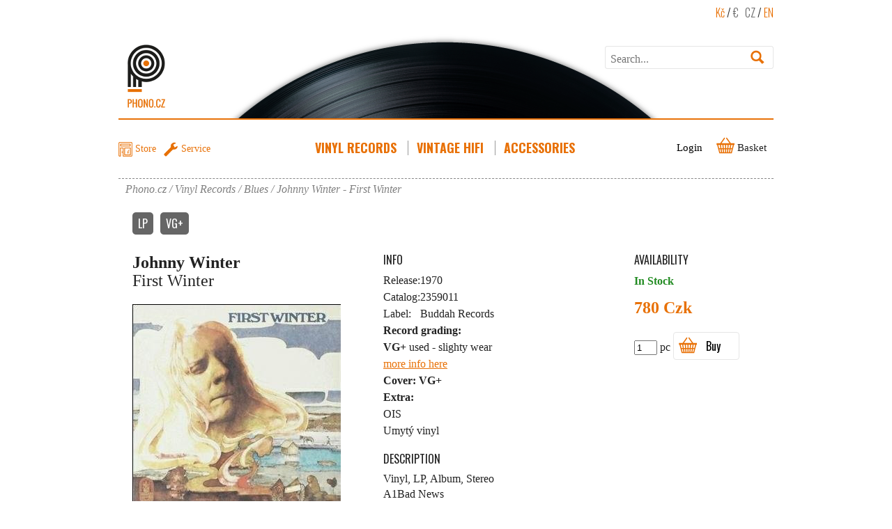

--- FILE ---
content_type: text/html; charset=UTF-8
request_url: https://www.phono.cz/en/blues-vinyl-records-lps/johnny-winter-first-winter
body_size: 11948
content:
<!DOCTYPE html>
<html lang="en" xmlns:og="http://ogp.me/ns#" xmlns:fb="http://ogp.me/ns/fb#">
	<head>		
	<title>	Johnny Winter - First Winter - vinyl records online Praha	</title>

	<meta http-equiv="Content-Type" content="text/html; charset=utf-8" />
	    <meta name="description" content="Vinyl record First Winter Artist Johnny Winter, Price 780&nbsp;Czk, Ready to send.Release: 1970. Label: Buddah Records" />

					<meta name="keywords" content="vinyl records, recordshop prague, vinyl store, record players, turntable service LP, disco, funk, jazz" />
	<meta name="author" content="Shop Store s.r.o." />
        
				<link rel="alternate" hreflang="cs" href="https://www.phono.cz/blues-gramofonove-lp-desky/johnny-winter-first-winter" />
			<link rel="alternate" hreflang="en" href="https://www.phono.cz/en/blues-vinyl-records-lps/johnny-winter-first-winter" />
	
	
				

	<meta property="og:title" content="First Winter"/>
    <meta property="og:type" content="product"/>
    <meta property="og:url" content="https://www.phono.cz/en/en/blues-vinyl-records-lps/johnny-winter-first-winter"/>
    <meta property="og:image" content="https://www.phono.cz/en/vimage/1000x1000/data/image/zbozi/discordimage-65b27dad25455.jpg" />
    <meta property="og:site_name" content="Phono.cz"/>
    <meta property="fb:admins" content="mothership@seznam.cz"/>
    <meta property="og:description" content=" Vinyl, LP, Album, Stereo 
 
 
 
 A1 
 Bad News 
   
 
 
 A2 
 Leavin' Blues 
   
 
 
 A3 
 Take A Chance On My Love 
   
 
 
 A4 
 Easy Lovin' Girl 
   
 
 
 A5 
 I Had To Cry 
   
 
 
 A6 
 Birds Can't Row Boats 
   
 
 
 B1 
 Out Of Sight 
   
 
 
 B2 
 Coming Up Fast Part I 
   
 
 
 B3 
 Coming Up Fast Part II 
   
 
 
 B4 
 Parchman Farm 
   
 
 
 B5 
 Please Come Home For Christmas 
   
 
 
 "/>
	<script type="text/javascript">
        var numberProductForRow = 4;
        var isMobile = false;
		var regionSubUrl = 'en/';
    </script>
    <script type="text/javascript" src="/js/mootools-core.js"></script>
    <script type="text/javascript" src="/js/mootools-more.js"></script>
    
	<script type="text/javascript" src="/js/mediabox/mediaboxAdv.js"></script>
    <script type="text/javascript" src="/js/moodalbox.js"></script>
    <script type="text/javascript" src="/js/common.js?v=1.01"></script>
	<script type="text/javascript" src="/libs/mootools.common.js?v5" ></script>
	<script type="text/javascript" src="/js/mootools-class-extras.js"></script>
    <script type="text/javascript" src="/js/mooHistory.js"></script>
    <script type="text/javascript" src="/libs/mootools.hpSlider.js?v2.5" ></script>
    <script type="text/javascript" src="/libs/mootools.FloatingTips.js" ></script>
    <script type="text/javascript" src="/js/Autocompleter.js?v3" ></script>
	<script type="text/javascript" src="/js/Autocompleter.Local.js" ></script>
	<script type="text/javascript" src="/js/Autocompleter.Request.js" ></script>
	<script type="text/javascript" src="/js/Observer.js" ></script>
	<script type="text/javascript" src="/js/AjaxHistory.js?v=2.708"></script>
	<script type="text/javascript" src="/js/SlideShow.js"></script>
	<script type="text/javascript" src="/js/Zoomer.js"></script>
	<script type="text/javascript" src="/js/cartSlide.js"></script>
	<script type="text/javascript" src="/js/slider/slider.js"></script>
	<script type="text/javascript" src="/libs/mootools.mooniform.js"></script>
	<!--[if IE]><script src="/libs/html5.js"></script><![endif]-->
	<!--[if lte IE 7]><script src="/libs/IE8.js" type="text/javascript"></script><![endif]-->
 	<link rel="stylesheet" type="text/css" href="/Views/Front/css/katalog.css?v1.412" />
 	<link rel="stylesheet" type="text/css" href="/Views/Front/css/zbozi.css?v1.11" />
    <link rel="stylesheet" type="text/css" href="/Views/Front/css/bootstrap.css" />
	<link rel="stylesheet" type="text/css" href="/Views/Front/css/mooniform.phono.css?v1.01" />
    
	<link rel="stylesheet" type="text/css" href="/libs/mediabox/blacktheme.css" />
    	    <link href='https://fonts.googleapis.com/css?family=Oswald:400,700,300&amp;subset=latin,latin-ext' rel='stylesheet' type='text/css'> 
	<link rel="shortcut icon" type="image/x-icon" href="/imgs/faviconsm.ico" />
    <link rel="icon" href="/imgs/favicon.ico" type="image/x-icon">
	
	
	<!-- Google Analytics -->
	<script async src="https://www.googletagmanager.com/gtag/js?id=UA-16059945-1"></script>
	<script>
		window.dataLayer = window.dataLayer || [];
		function gtag(){ dataLayer.push(arguments);}
		gtag('js', new Date());
		gtag('config', 'UA-16059945-1');
		gtag('consent','default',{ 'ad_storage': 'denied' })
	</script>



</head>

	<body class="" style="padding-bottom:200px">
    


    
    
		<div id="main">
			<header>
				<div class="inner">
                    <div class="top">
                        
                            
                                
                                
                                
                            
                        
                        <div class="phono-logo">
                            <a href="/en">&nbsp;</a>
                        </div>
                        <div class="top-right-container">
                            <span class="currency">

                            </span>
                            <div class="langs">
                                <a class="active" href="?currency=CZK" rel="nofollow">Kč</a> /
                                <a href="?currency=EUR" rel="nofollow">€</a>
                                &nbsp;
                                <a href="/">CZ</a> /
                                <a href="/en" class="active">EN</a>
                            </div>

                            <div class="search">
	<form action="/en/hledat" method="get">
		<p>
			
			<input type="text" class="text" size="20" id="fulltext" name="Fulltext"  value="" placeholder="Search..." />
			<input type="submit" class="button" name="Submit" value=" " title="Search" />
		</p>
	</form>
    <script type="text/javascript">
        window.addEvent("domready", function() { new Autocompleter.Request.JSON('fulltext', '/en/autohledat?Ajax=1', { 'postVar': 'Fulltext','minLength': 3,'delay':300,'width':248 }); });
    </script>
</div>

                        </div>
                    </div>
					<nav class="top-menu">
                        <div class="top-menu-left">
                            <a href="/en/about-shopping/contact" id="shortcut-shop">Store</a>
                            <a href="/en/services/turntable-record-player-repair" id="shortcut-service">Service</a>
                            <div class="cl"></div>
                        </div>

                        <div class="top-menu-inner">
                        <nav class="eshop-menu" id="eshopMenu">
            <script type="text/javascript">
            var openedMenu = null;
        </script>
                            <div class="menu-item not-last-item" id="menu-vinyl-records-lps" style="float:left; position: relative;">
                <h3 class="m-vinyl-records-lps"><a href="/en/vinyl-records-lps" class="a">Vinyl Records<span>&nbsp;</span></a></h3>
                                    <div class="subMenu-container"  style="opacity: 0;visibility: hidden" data-center="true" id="subMenu-c-vinyl-records-lps">
                        <div class="subMenu vinylSubmenu" id="subMenu-vinyl-records-lps">
                                                        <div class="menu-arrow"></div>
                                                                                        
                                
                                
                                
                                
                                
                                
                                
                                
                                                                
                                
                                <ul>
                                                                                                    <li><a href="/en/bestsellers-vinyl-records-lps">BESTSELLERS</a></li>
                                                                                                                                                                                    <li><a href="/en/gift-tip">Events - Sale - Discounts</a></li>
                                                                                                                                                                                    <li><a href="/en/ambient-vinyl-records-lps">Ambient</a></li>
                                                                                                                                                                                    <li><a href="/en/africa-vinyl-records-lps">Africa</a></li>
                                                                                                                                                                                    <li><a href="/en/blues-vinyl-records-lps">Blues</a></li>
                                                                                                                                                                                    <li><a href="/en/breakbeat-vinyl-records-lps">Breakbeat</a></li>
                                                                                                                                                                                    <li><a href="/en/brasil-vinyl-records-lps">Brasil</a></li>
                                                                                                                                                                                    <li><a href="/en/breaks-broken-beat-vinyl-records-lps">Breaks – Broken Beat</a></li>
                                                                                                                                                                                    <li><a href="/en/classical-vinyl-records-lps">Classical</a></li>
                                                                                                                                                                                    <li><a href="/en/country-vinyl-records-lps">Country</a></li>
                                                                                                                        </ul><ul style="border-left: 1px dotted #ffffff; padding-left: 10px;">
                                                                                                                                                <li><a href="/en/czech-vinyl-records-lps">Czech</a></li>
                                                                                                                                                                                    <li><a href="/en/downtempo-vinyl-records-lps">Downtempo</a></li>
                                                                                                                                                                                    <li><a href="/en/dubstep-vinyl-records-lps">Dubstep</a></li>
                                                                                                                                                                                    <li><a href="/en/ebm-vinyl-records-lps">EBM</a></li>
                                                                                                                                                                                    <li><a href="/en/easy-listening-vinyl-records-lps">Easy listening</a></li>
                                                                                                                                                                                    <li><a href="/en/electronic-vinyl-records-lps">Electronic</a></li>
                                                                                                                                                                                    <li><a href="/en/electro-vinyl-records">Electro</a></li>
                                                                                                                                                                                    <li><a href="/en/ethno-folclore-vinyl-records-lps">Ethno – Folclore</a></li>
                                                                                                                                                                                    <li><a href="/en/funk-soul-disco-vinyl-records-lps">Funk – Soul – Disco</a></li>
                                                                                                                                                                                    <li><a href="/en/hard-heavy-vinyl-records-lps">Hard – Heavy</a></li>
                                                                                                                        </ul><ul style="border-left: 1px dotted #ffffff; padding-left: 10px;">
                                                                                                                                                <li><a href="/en/house-vinyl-records-lps">House</a></li>
                                                                                                                                                                                    <li><a href="/en/chanson-vinyl-records-lps">Chanson</a></li>
                                                                                                                                                                                    <li><a href="/en/idm-experimental-vinyl-records-lps">IDM – Experimental</a></li>
                                                                                                                                                                                    <li><a href="/en/indie-rock-vinyl-records-lps">Indie Rock</a></li>
                                                                                                                                                                                    <li><a href="/en/jazz-fusion-vinyl-records-lps">Jazz – Fusion</a></li>
                                                                                                                                                                                    <li><a href="/en/jungle-drumandbass-vinyl-records-lps">Jungle – Drumandbass</a></li>
                                                                                                                                                                                    <li><a href="/en/latin-vinyl-records-lps">Latin</a></li>
                                                                                                                                                                                    <li><a href="/en/leftfield-noise-vinyl-records-lps">Leftfield – Noise</a></li>
                                                                                                                                                                                    <li><a href="/en/spoken-word-vinyl-records">Spoken word</a></li>
                                                                                                                                                                                    <li><a href="/en/minimal-vinyl-records-lps">Minimal</a></li>
                                                                                                                        </ul><ul style="border-left: 1px dotted #ffffff; padding-left: 10px;">
                                                                                                                                                <li><a href="/en/new-wave-vinyl-records">New wave</a></li>
                                                                                                                                                                                    <li><a href="/en/fairy-tales-vinyl-records-lps">Fairy Tales</a></li>
                                                                                                                                                                                    <li><a href="/en/prog-rock-psychedelic-vinyl-records-lps">Prog. Rock – Psychedelic</a></li>
                                                                                                                                                                                    <li><a href="/en/punk-ska-vinyl-records-lps">Punk – Ska</a></li>
                                                                                                                                                                                    <li><a href="/en/rnr-surf-beat-vinyl-records-lps">R&#039;n&#039;R – Surf – Beat</a></li>
                                                                                                                                                                                    <li><a href="/en/rnb-hiphop-rap-vinyl-records-lps">R&amp;B – Hiphop – Rap</a></li>
                                                                                                                                                                                    <li><a href="/en/reggae-dancehall-dub-vinyl-records-lps">Reggae – Dancehall – Dub</a></li>
                                                                                                                                                                                    <li><a href="/en/rock-pop-vinyl-records-lps">Rock – Pop</a></li>
                                                                                                                                                                                    <li><a href="/en/soundtrack-vinyl-records-lps">Soundtrack</a></li>
                                                                                                                                                                                    <li><a href="/en/synth-pop-vinyl-records-lps">Synth-Pop</a></li>
                                                                                                                        </ul><ul style="border-left: 1px dotted #ffffff; padding-left: 10px;">
                                                                                                                                                <li><a href="/en/techno-vinyl-records-lps">Techno</a></li>
                                                                                                                                                                                    <li><a href="/en/christmas-vinyl-records-lps">Christmas</a></li>
                                                                                                                                                                                    <li><a href="/en/other-vinyl-records-lps">Others</a></li>
                                                                                                                                                                                    <li><a href="/en/playingpostcards">Playing Post cards</a></li>
                                                                                                                                                                                    <li><a href="/en/trance1">Trance</a></li>
                                                                                                                                                
                                </ul>
                                                        <div class="cl"></div>
                        </div>
                    </div>
                    <script type="text/javascript"><!--

                        var el = $('subMenu-c-vinyl-records-lps');
                                                $('subMenu-c-vinyl-records-lps').fade('hide');
                        $$('#menu-vinyl-records-lps h3 > a').addEvent('mouseleave', el.fade.bind(el, [0]));
                        $$('#menu-vinyl-records-lps h3 > a').addEvent('click', el.fade.bind(el, [1]));
                        $$('#menu-vinyl-records-lps h3 > a').addEvent('mouseenter', el.fade.bind(el, [1]));
                        $$('#subMenu-c-vinyl-records-lps').addEvent('mouseenter', el.fade.bind(el, [1]));
                        $$('#subMenu-c-vinyl-records-lps').addEvent('mouseleave', el.fade.bind(el, [0]));
                         //-->
                    </script>
                            </div>
        
                        <div class="menu-item not-last-item" id="menu-vintage-hifi-record-players-turntables" style="float:left; position: relative;">
                <h3 class="m-vintage-hifi-record-players-turntables"><a href="/en/vintage-hifi-record-players-turntables" >Vintage HiFi<span>&nbsp;</span></a></h3>
                                    <div class="subMenu-container"  style="opacity: 0;visibility: hidden" id="subMenu-c-vintage-hifi-record-players-turntables">
                        <div class="subMenu" id="subMenu-vintage-hifi-record-players-turntables">
                                                        <div class="menu-arrow"></div>
                            <ul id="subitem2"><li class="first">(<a href="/en/turntables-record-players">Turntables</a></li><li >(<a href="/en/speakers-for-turntable">Speakers</a></li><li >(<a href="/en/hi-fi-systems">Hi-Fi systems</a></li><li >(<a href="/en/tape-players-recorders">Tape Players</a></li><li >(<a href="/en/amplifiers-hifi">Amplifiers</a></li><li >(<a href="/en/radio-tuners-hifi">Tuners</a></li><li >(<a href="/en/jukeboxes-vinyl-records">Jukeboxes</a></li><li >(<a href="/en/vintage-headphones">Headphones</a></li><li >(<a href="/en/8-track-tape-players-recorders">8-track-tape</a></li><li >(<a href="/en/reel-to-reel-players-recorders">Reel to Reel</a></li><li >(<a href="/en/bazaar-audio">Bazaar</a></li><li >(<a href="/en/recordrunner">Record Runner</a></li><li >(<a href="/en/cd-players">CD Players</a></li></ul>                                                        <div class="cl"></div>
                        </div>
                    </div>
                    <script type="text/javascript"><!--

                        var el = $('subMenu-c-vintage-hifi-record-players-turntables');
                                                $('subMenu-c-vintage-hifi-record-players-turntables').fade('hide');
                        $$('#menu-vintage-hifi-record-players-turntables h3 > a').addEvent('mouseleave', el.fade.bind(el, [0]));
                        $$('#menu-vintage-hifi-record-players-turntables h3 > a').addEvent('click', el.fade.bind(el, [1]));
                        $$('#menu-vintage-hifi-record-players-turntables h3 > a').addEvent('mouseenter', el.fade.bind(el, [1]));
                        $$('#subMenu-c-vintage-hifi-record-players-turntables').addEvent('mouseenter', el.fade.bind(el, [1]));
                        $$('#subMenu-c-vintage-hifi-record-players-turntables').addEvent('mouseleave', el.fade.bind(el, [0]));
                         //-->
                    </script>
                            </div>
        
                        <div class="menu-item" id="menu-accessories" style="float:left; position: relative;">
                <h3 class="m-accessories"><a href="/en/accessories" >Accessories<span>&nbsp;</span></a></h3>
                                    <div class="subMenu-container"  style="opacity: 0;visibility: hidden" id="subMenu-c-accessories">
                        <div class="subMenu" id="subMenu-accessories">
                                                        <div class="menu-arrow"></div>
                            <ul id="subitem3"><li class="first"><ul><li ><a href="/en/turntable-belts">Turntable Belts</a></li><li ><a href="/en/cassette-players-belts">Cassette players belts</a></li><li ><a href="/en/car-radio-belts">Car radio belts</a></li><li ><a href="/en/cd-players-belts">CD players belts</a></li></ul></li><li >(<a href="/en/pinch-rollers">Pinch rollers and Idlers</a></li><li >(<a href="/en/spare-parts">Spare parts</a></li><li >(<a href="/en/record-player-turntable-cartridges">Cartridges</a></li><li >(<a href="/en/record-player-needles-stylus">Styluses</a></li><li >(<a href="/en/headshells">Headshells</a></li><li >(<a href="/en/vinyl-record-cleaning-accesories">Vinyl Record Cleaning</a></li><li >(<a href="/en/audio-accessories">Audio Accessories</a></li><li >(<a href="/en/vinyl-record-sleeves-lp-covers">Sleeves</a></li><li >(<a href="/en/slipmats">Slipmats</a></li><li >(<a href="/en/45-rpm-adapter1">45rpm adapters</a></li><li >(<a href="/en/cassettetapes">Cassette Tapes</a></li><li >(<a href="/en/others">Books</a></li><li >(<a href="/en/vouchers">Vouchers</a></li><li >(<a href="/en/merchandise">Merchandise</a></li><li >(<a href="/en/bags-cases-for-records-and-cartridges">Bags, Cases</a></li><li >(<a href="/en/cables-and-connectors">Cables and connectors</a></li></ul>                                                        <div class="cl"></div>
                        </div>
                    </div>
                    <script type="text/javascript"><!--

                        var el = $('subMenu-c-accessories');
                                                $('subMenu-c-accessories').fade('hide');
                        $$('#menu-accessories h3 > a').addEvent('mouseleave', el.fade.bind(el, [0]));
                        $$('#menu-accessories h3 > a').addEvent('click', el.fade.bind(el, [1]));
                        $$('#menu-accessories h3 > a').addEvent('mouseenter', el.fade.bind(el, [1]));
                        $$('#subMenu-c-accessories').addEvent('mouseenter', el.fade.bind(el, [1]));
                        $$('#subMenu-c-accessories').addEvent('mouseleave', el.fade.bind(el, [0]));
                         //-->
                    </script>
                            </div>
        
    
    
    <div class="cl"></div>
</nav>
                            <div class="cl"></div>
                        </div>

                        <div class="login-cart">
                            	<a href="javascript:void(0);" class="ico-login" id="loginTriger">Login</a>
	<div id="loginBoxM" class="loginbox-modal" style="display:none;">
<div class="loginbox-modal-bg"></div>
<div class="loginbox-modal-container">
	
		
			
			
				
				
				
			
			
	
        <a id="closeModal" href="javascript:void(0);" class="close-modal">&nbsp;</a>
        <form method="post" action="#" >
            <h3>Account Login</h3>
            <table>
                <tr>
                    <td class="right"><label for="USER_NAME">User Name:</label></td>
                    <td><input type="text" name="User" id="USER_NAME" value="" placeholder="Your e-mail..." /></td>
                </tr>
                <tr>
                    <td class="right"><label for="USER_PW">Password:</label></td>
                    <td><input type="password" class="password" name="Pass" id="USER_PW" value="" placeholder="Your password..." /></td>
                </tr>
                <tr style="padding-top: 10px;">
                    <td class="right"><a class="forgot" href="/en/registrace/zapomenute-heslo" id="login-password">Forgot your password?</a></td>
                    <td class="right">
                        
                        
                        <input type="submit" name="LoginButton" class="button right" value="Login" />
                    </td>
                </tr>
            </table>
			
            <h3 style="margin-top: 20px;">Create Account</h3>
            <p style="text-align: right"><a class="button right" href="/en/registrace">Create account</a></p>
		</form>
	
</div>
</div>
<script type="text/javascript">
window.addEvent('domready', function() {
	/*$('loginBox').setStyle('display','block');*/
	$('loginTriger').addEvent('click', function(e){ e.stop();	/*$('loginBox').fade(1);*/
        $('loginBoxM').setStyle('display', 'block');
        $('closeModal').addEvent('click', function(e){ $('loginBoxM').setStyle('display', 'none'); });
    });
    	// $('loginBox').addEvent('mouseleave', function(e){ e.stop();	$('loginBox').fade(0); });
});
</script>

                            <div id="ajaxCartFrame">
                                <div id="cart" class="empty" >
		<h3><span class="icon-cart">&nbsp;</span> <span>Basket</span></h3>
	
</div>


                            </div>
                        </div>
                        <div class="cl"></div>
                                            </nav>
                    <div class="cl"></div>
                </div>
                <div class="cl"></div>

            </header>
            <div class="cl"></div> 

            <div id="navigationBox">
				
				<div class="navigation" id="navigationContent" itemscope itemtype="https://schema.org/BreadcrumbList">
	<span itemprop="itemListElement" itemscope itemtype="https://schema.org/ListItem">
		<a href="https://www.phono.cz/en/" title="Phono.cz" class="root" itemprop="item">
			<span itemprop="name">Phono.cz</span>
			<meta itemprop="position" content="1" />
		</a>
	</span>
						<span class="icon-chevron-right"></span>
			<span itemprop="itemListElement" itemscope itemtype="https://schema.org/ListItem">
				<a href="https://www.phono.cz/en/vinyl-records-lps"	title="" itemprop="item">
					<span itemprop="name">Vinyl Records</span>
				</a>
				<meta itemprop="position" content="2" />
			</span>
							
							<span itemprop="itemListElement" itemscope itemtype="https://schema.org/ListItem">
					<a href="https://www.phono.cz/en/blues-vinyl-records-lps" title="" itemprop="item">
						<span itemprop="name">Blues</span>
					</a>
					<meta itemprop="position" content="3" />
				</span>
												<span><span class="icon-chevron-right"></span>Johnny Winter - First Winter</span>
			</div>

			</div>
			<div id="content">
					<div id="ajaxFrame">
					<div id="detail">

<div id="detailLeft">
<div id="itemCont" itemscope itemtype="http://schema.org/Product">
<div id="loadInfo" class="loadInfo">&nbsp;</div>
<div id="jsIsProduct" style="display:none">true</div> 
            <div class="attrLine">
            <span class="tagged">LP</span>            <span class="tagged">VG+</span>            
        </div>
    		<div class="leftColDetail">
		            <div class="heading">
                <h1><strong itemprop="brand">Johnny Winter</strong>
                    <span itemprop="name">First Winter</span>
                </h1>
            </div>
            
            <div class="img">
			<div class="innerImg">
				<div id="ImgDetail">
											<div id='ZoomerLoading'>&nbsp;</div>
						<img id='ZoomerDetailProdukt' itemprop="image" big="/vimage/1000x1000/data/image/zbozi/discordimage-65b27dad25455.jpg" src="/vimage/320x320/data/image/zbozi/discordimage-65b27dad25455.jpg" alt="Johnny Winter - First Winter" />
									</div>
			</div>
            		</div>
				<div class="cl"></div>
		</div>
		<div class="rightColDetail">


            <div class="lastCol">

			<div class="addToCartBox">
                				<form action="#" method="post" id="addToCartForm" >
					<div class="addToCartBoxBg">
                        <p class="attrHeading">Availability</p>
					<p class="stockInfo onstock delivery-speed-0" id="stockInfo">In Stock</p>
                                                <div class="price" itemscope itemtype="http://schema.org/Offer" itemprop="offers">
                            <meta itemprop="priceCurrency" content="CZK" /> 
                            <meta itemprop="price" content="780.00">
                            <span id="ourPriceInfo">780&nbsp;Czk</span></div>

												                          <input type="hidden" value="65073" name="AddToCart" />
	                    	                    						
						<input type="text" size="2" name="Count" id="pocet" value="1" />
						<span id="ksKusu">pc</span>
                        <button class="button"  onclick="addToCart(65073,this)">Buy</button>
                        						</div>	

										<div class="cl"></div>
			</form>
				<div class="cl"></div>

                			</div>
            </div>
            <div class="goodDetail">
                <div id="goodDescription">
                    <p class="attrHeading">Info</p>
                                            <table class="attrTable">
                                                                                                                    <tr ><th>Release:</th><td>1970</td></tr>
                                                                                                                                                    <tr class="odd"><th>Catalog:</th><td>2359011</td></tr>
                                                                                                                                                                                
                                                            <tr ><th>Label:</th><td>Buddah Records</td></tr>
                                                                                                                        <tr class="odd"><td colspan="2"><strong>Record grading:</strong><br /><strong>VG+</strong> used - slighty wear<br /><a href="/en/guide/guide-grading-of-vinyl-records">more info here</a></td></tr>
                                                                                                                        <tr ><td colspan="2"><strong>Cover:</strong> <strong>VG+</strong> </td></tr>
                                                                                                                        <tr ><td colspan="2"><strong>Extra:</strong>
                                        <br />OIS<br />Umytý vinyl

                                    </td></tr>
                                                    </table>
                                                                <p class="attrHeading">Description</p>
                        <div class="descr" itemprop="description"><p>Vinyl, LP, Album, Stereo</p>
<table>
<tbody>
<tr>
<td>A1</td>
<td>Bad News</td>
<td> </td>
</tr>
<tr>
<td>A2</td>
<td>Leavin' Blues</td>
<td> </td>
</tr>
<tr>
<td>A3</td>
<td>Take A Chance On My Love</td>
<td> </td>
</tr>
<tr>
<td>A4</td>
<td>Easy Lovin' Girl</td>
<td> </td>
</tr>
<tr>
<td>A5</td>
<td>I Had To Cry</td>
<td> </td>
</tr>
<tr>
<td>A6</td>
<td>Birds Can't Row Boats</td>
<td> </td>
</tr>
<tr>
<td>B1</td>
<td>Out Of Sight</td>
<td> </td>
</tr>
<tr>
<td>B2</td>
<td>Coming Up Fast Part I</td>
<td> </td>
</tr>
<tr>
<td>B3</td>
<td>Coming Up Fast Part II</td>
<td> </td>
</tr>
<tr>
<td>B4</td>
<td>Parchman Farm</td>
<td> </td>
</tr>
<tr>
<td>B5</td>
<td>Please Come Home For Christmas</td>
<td> </td>
</tr>
</tbody>
</table></div>
                                        <div class="cl"></div>
                </div>
            </div>
			</div>
			
    
	<div class="cl"></div>


</div>
<script type="text/javascript">
	var zoomer = new Zoomer('ZoomerDetailProdukt');
</script>
	</div>
	<div class="cl"></div>
</div>
<script>
function computeDiscount(item) {

    var originalPrice = parseInt(item["puvodni_cena"]);
    var newPrice = parseInt(item["cena"]);

    if (newPrice < originalPrice) {

        var discount = originalPrice - newPrice;
        var percentage = Math.floor((discount / originalPrice)*100);

        $('discount').setStyle('display', 'block');
        $('discount').innerHTML = "Discount  e-shop: " + percentage + " %";

    }
    else {

        $('discount').setStyle('display', 'none');

    }

}
</script>
    <div class="similarProducts">
        <h2>More vinyls </h2>
        <div class="inbox">
            <div class="homeItems detailProductSlides-main">
                <div id='artist_left' class="leftArrow"><span></span></div>
                <div id='artist_right' class="rightArrow"><span></span></div>
                <div id="artist_detailProductSlidesContainer">
                    <div id='artist_detailProductSlides' class='slideshow'>
                            
    
        <div class="item  ">
            
            <a href="/en/blues-vinyl-records-lps/johnny-winter-white-hot-and-blue"

               title="Click for detail White, Hot & Blue">
                                    <span class="img"
                      style="background-image:url('/vimage/198x198/data/image/zbozi/johnny-winter-white-hot-and-blue.jpg');"><img
                            src="/vimage/198x198/data/image/zbozi/johnny-winter-white-hot-and-blue.jpg"
                            alt="White, Hot & Blue"/></span>

                <span class="producer">Johnny Winter</span>
                <span class="name">White, Hot & Blue</span>
                <span class="musicStyle">Blues</span>
                
                <span class="availability delivery-speed-0">In Stock</span>
                <span class="price">440&nbsp;Czk</span></a>
            <button class="addToCartButton" onclick="addToCart(15541,this)"></button>
        </div>
    
    
        <div class="item  ">
            
            <a href="/en/blues-vinyl-records-lps/johnny-winter-second-winter"

               title="Click for detail Second Winter">
                                    <span class="img"
                      style="background-image:url('/vimage/198x198/data/image/zbozi/discordimage-65b25ee11d7f5.jpg');"><img
                            src="/vimage/198x198/data/image/zbozi/discordimage-65b25ee11d7f5.jpg"
                            alt="Second Winter"/></span>

                <span class="producer">Johnny Winter</span>
                <span class="name">Second Winter</span>
                <span class="musicStyle">Blues</span>
                
                <span class="availability delivery-speed-0">In Stock</span>
                <span class="price">1&nbsp;380&nbsp;Czk</span></a>
            <button class="addToCartButton" onclick="addToCart(65061,this)"></button>
        </div>
    
    
        <div class="item  ">
            
            <a href="/en/rock-pop-vinyl-records-lps/johnny-winter-step-back1"

               title="Click for detail Step Back">
                                    <span class="img"
                      style="background-image:url('/vimage/198x198/data/image/zbozi/0m8p6kc2.jpg');"><img
                            src="/vimage/198x198/data/image/zbozi/0m8p6kc2.jpg"
                            alt="Step Back"/></span>

                <span class="producer">Johnny Winter</span>
                <span class="name">Step Back</span>
                <span class="musicStyle">Rock – Pop</span>
                
                <span class="availability delivery-speed-ord">On order</span>
                <span class="price">380&nbsp;Czk</span></a>
            <button class="addToCartButton" onclick="addToCart(71793,this)"></button>
        </div>
    
    
        <div class="item  ">
            
            <a href="/en/blues-vinyl-records-lps/johnny-winter-john-dawson-winter-iii"

               title="Click for detail John Dawson Winter III">
                                    <span class="img"
                      style="background-image:url('/vimage/198x198/data/image/zbozi/discordimage-664cbb9f8dece.jpg');"><img
                            src="/vimage/198x198/data/image/zbozi/discordimage-664cbb9f8dece.jpg"
                            alt="John Dawson Winter III"/></span>

                <span class="producer">Johnny Winter</span>
                <span class="name">John Dawson Winter III</span>
                <span class="musicStyle">Blues</span>
                
                <span class="availability delivery-speed-0">In Stock</span>
                <span class="price">380&nbsp;Czk</span></a>
            <button class="addToCartButton" onclick="addToCart(72321,this)"></button>
        </div>
    
    
        <div class="item  ">
            
            <a href="/en/blues-vinyl-records-lps/johnny-winter-john-dawson-winter-iii"

               title="Click for detail John Dawson Winter III">
                                    <span class="img"
                      style="background-image:url('/vimage/198x198/data/image/zbozi/discordimage-664cbb9f8dece.jpg');"><img
                            src="/vimage/198x198/data/image/zbozi/discordimage-664cbb9f8dece.jpg"
                            alt="John Dawson Winter III"/></span>

                <span class="producer">Johnny Winter</span>
                <span class="name">John Dawson Winter III</span>
                <span class="musicStyle">Blues</span>
                
                <span class="availability delivery-speed-0">In Stock</span>
                <span class="price">380&nbsp;Czk</span></a>
            <button class="addToCartButton" onclick="addToCart(72321,this)"></button>
        </div>
    
    
        <div class="item  ">
            
            <a href="/en/blues-vinyl-records-lps/johnny-winter-captured-live"

               title="Click for detail Captured Live!">
                                    <span class="img"
                      style="background-image:url('/vimage/198x198/data/image/zbozi/discordimage-66963374960e2.jpg');"><img
                            src="/vimage/198x198/data/image/zbozi/discordimage-66963374960e2.jpg"
                            alt="Captured Live!"/></span>

                <span class="producer">Johnny Winter</span>
                <span class="name">Captured Live!</span>
                <span class="musicStyle">Blues</span>
                
                <span class="availability delivery-speed-0">In Stock</span>
                <span class="price">480&nbsp;Czk</span></a>
            <button class="addToCartButton" onclick="addToCart(76916,this)"></button>
        </div>
    
    
        <div class="item  ">
            
            <a href="/en/blues-vinyl-records-lps/johnny-winter-raisin-cain"

               title="Click for detail Raisin' Cain">
                                    <span class="img"
                      style="background-image:url('/vimage/198x198/data/image/zbozi/discordimage-669636d067383.jpg');"><img
                            src="/vimage/198x198/data/image/zbozi/discordimage-669636d067383.jpg"
                            alt="Raisin' Cain"/></span>

                <span class="producer">Johnny Winter</span>
                <span class="name">Raisin' Cain</span>
                <span class="musicStyle">Blues</span>
                
                <span class="availability delivery-speed-ext3">External stock 3 days</span>
                <span class="price">280&nbsp;Czk</span></a>
            <button class="addToCartButton" onclick="addToCart(76918,this)"></button>
        </div>
    
    
        <div class="item  ">
            
            <a href="/en/blues-vinyl-records-lps/johnny-winter-hey-wheres-your-brother"

               title="Click for detail Hey, Where's Your Brother?">
                                    <span class="img"
                      style="background-image:url('/vimage/198x198/data/image/zbozi/discordimage-67a605e09b6ce.jpg');"><img
                            src="/vimage/198x198/data/image/zbozi/discordimage-67a605e09b6ce.jpg"
                            alt="Hey, Where's Your Brother?"/></span>

                <span class="producer">Johnny Winter</span>
                <span class="name">Hey, Where's Your Brother?</span>
                <span class="musicStyle">Blues</span>
                
                <span class="availability delivery-speed-0">In Stock</span>
                <span class="price">980&nbsp;Czk</span></a>
            <button class="addToCartButton" onclick="addToCart(97141,this)"></button>
        </div>
    
    
        <div class="item  ">
            
            <a href="/en/blues-vinyl-records-lps/johnny-winter-raisin-cain"

               title="Click for detail Raisin' Cain">
                                    <span class="img"
                      style="background-image:url('/vimage/198x198/data/image/zbozi/discordimage-669636d067383.jpg');"><img
                            src="/vimage/198x198/data/image/zbozi/discordimage-669636d067383.jpg"
                            alt="Raisin' Cain"/></span>

                <span class="producer">Johnny Winter</span>
                <span class="name">Raisin' Cain</span>
                <span class="musicStyle">Blues</span>
                
                <span class="availability delivery-speed-ext3">External stock 3 days</span>
                <span class="price">280&nbsp;Czk</span></a>
            <button class="addToCartButton" onclick="addToCart(76918,this)"></button>
        </div>
    
    
        <div class="item  ">
            
            <a href="/en/blues-vinyl-records-lps/johnny-winter-hey-wheres-your-brother"

               title="Click for detail Hey, Where's Your Brother?">
                                    <span class="img"
                      style="background-image:url('/vimage/198x198/data/image/zbozi/discordimage-67a605e09b6ce.jpg');"><img
                            src="/vimage/198x198/data/image/zbozi/discordimage-67a605e09b6ce.jpg"
                            alt="Hey, Where's Your Brother?"/></span>

                <span class="producer">Johnny Winter</span>
                <span class="name">Hey, Where's Your Brother?</span>
                <span class="musicStyle">Blues</span>
                
                <span class="availability delivery-speed-0">In Stock</span>
                <span class="price">980&nbsp;Czk</span></a>
            <button class="addToCartButton" onclick="addToCart(97141,this)"></button>
        </div>
    
    
        <div class="item  ">
            
            <a href="/en/blues-vinyl-records-lps/johnny-winter-texas-63-68"

               title="Click for detail Texas '63-'68">
                                    <span class="img"
                      style="background-image:url('/vimage/198x198/data/image/zbozi/lp-cover-johnny-winter-texas-63-68.jpg');"><img
                            src="/vimage/198x198/data/image/zbozi/lp-cover-johnny-winter-texas-63-68.jpg"
                            alt="Texas '63-'68"/></span>

                <span class="producer">Johnny Winter</span>
                <span class="name">Texas '63-'68</span>
                <span class="musicStyle">Blues</span>
                
                <span class="availability delivery-speed-ord">On order</span>
                <span class="price">720&nbsp;Czk</span></a>
            <button class="addToCartButton" onclick="addToCart(100023,this)"></button>
        </div>

                    </div>
                </div>
                <script type="text/javascript">
                    
                    window.addEvent('domready', function() {
                        
                                                artist_topGoodsSlider_generated.include(1);
                                                artist_topGoodsSlider_generated.include(4);
                                                artist_topGoodsSlider_generated.include(6);
                        
                        artist_topGoodsSlider_count = 9;
                        artist_topGoodsSlider_url = '/en/blues-vinyl-records-lps/johnny-winter-first-winter';
                        
                        artistProductsSlider_init();
                    });
                    
                </script>
            </div>
            <div class="cl">&nbsp;</div>
        </div>
    </div>

    <div class="similarProducts">
        <h2>Similar items</h2>
        <div class="inbox">
            <div class="homeItems detailProductSlides-main">
                <div id='left' class="leftArrow"><span></span></div>
                <div id='right' class="rightArrow"><span></span></div>
                <div id="detailProductSlidesContainer">
                    <div id='detailProductSlides' class='slideshow'>
                            
    
        <div class="item  ">
            
            <a href="/en/blues-vinyl-records-lps/folk-blues-and-skiffle-company-ltd-aragon-mill"
               onclick="if (window.ajaxHistoryURL) {ajaxHistoryURL(this.href);return false;}"
               title="Folk, Blues & Skiffle Company Ltd. - Aragon Mill">
                                    <span class="img"
                      style="background-image:url('/vimage/198x198/data/image/zbozi/discordimage-68529240e75a4.jpg');"><img
                            src="/vimage/198x198/data/image/zbozi/discordimage-68529240e75a4.jpg"
                            alt="Folk, Blues & Skiffle Company Ltd. - Aragon Mill"/></span>

                <span class="producer">Folk, Blues & Skiffle Compa...</span>
                <span class="name">Aragon Mill</span>
                <span class="musicStyle">Blues</span>
                
                <span class="availability delivery-speed-0">In Stock</span>
                <span class="price">380&nbsp;Czk</span></a>
            <button class="addToCartButton" onclick="addToCart(102196,this)"></button>
        </div>
    
    
        <div class="item  ">
            
            <a href="/en/blues-vinyl-records-lps/augie-meyers-august-in-new-york"
               onclick="if (window.ajaxHistoryURL) {ajaxHistoryURL(this.href);return false;}"
               title="Augie Meyers - August In New York">
                                    <span class="img"
                      style="background-image:url('/vimage/198x198/data/image/zbozi/discordimage-685bbb7a2a0f1.jpg');"><img
                            src="/vimage/198x198/data/image/zbozi/discordimage-685bbb7a2a0f1.jpg"
                            alt="Augie Meyers - August In New York"/></span>

                <span class="producer">Augie Meyers</span>
                <span class="name">August In New York</span>
                <span class="musicStyle">Blues</span>
                
                <span class="availability delivery-speed-ext3">External stock 3 days</span>
                <span class="price">280&nbsp;Czk</span></a>
            <button class="addToCartButton" onclick="addToCart(102556,this)"></button>
        </div>
    
    
        <div class="item  ">
            
            <a href="/en/blues-vinyl-records-lps/ronnie-wood-band-mr-luck-a-tribute-to-jimmy"
               onclick="if (window.ajaxHistoryURL) {ajaxHistoryURL(this.href);return false;}"
               title="Ronnie Wood Band - Mr. Luck - a Tribute To Jimmy">
                                    <span class="img"
                      style="background-image:url('/vimage/198x198/data/image/zbozi/lp-cover-ronnie-wood-band-mr-luck-a-tribute-to-jimmy.jpg');"><img
                            src="/vimage/198x198/data/image/zbozi/lp-cover-ronnie-wood-band-mr-luck-a-tribute-to-jimmy.jpg"
                            alt="Ronnie Wood Band - Mr. Luck - a Tribute To Jimmy"/></span>

                <span class="producer">Ronnie Wood Band</span>
                <span class="name">Mr. Luck - a Tribute To Jimmy</span>
                <span class="musicStyle">Blues</span>
                
                <span class="availability delivery-speed-ord">On order</span>
                <span class="price">680&nbsp;Czk</span></a>
            <button class="addToCartButton" onclick="addToCart(102710,this)"></button>
        </div>
    
    
        <div class="item  ">
            
            <a href="/en/blues-vinyl-records-lps/jesse-dayton-samantha-fish-death-wish-blues"
               onclick="if (window.ajaxHistoryURL) {ajaxHistoryURL(this.href);return false;}"
               title="Jesse Dayton Samantha Fish - Death Wish Blues">
                                    <span class="img"
                      style="background-image:url('/vimage/198x198/data/image/zbozi/lp-cover-jesse-dayton-samantha-fish-death-wish-blues.jpg');"><img
                            src="/vimage/198x198/data/image/zbozi/lp-cover-jesse-dayton-samantha-fish-death-wish-blues.jpg"
                            alt="Jesse Dayton Samantha Fish - Death Wish Blues"/></span>

                <span class="producer">Jesse Dayton Samantha Fish</span>
                <span class="name">Death Wish Blues</span>
                <span class="musicStyle">Blues</span>
                
                <span class="availability delivery-speed-ord">On order</span>
                <span class="price">790&nbsp;Czk</span></a>
            <button class="addToCartButton" onclick="addToCart(102861,this)"></button>
        </div>
    
    
        <div class="item  ">
            
            <a href="/en/blues-vinyl-records-lps/delbert-mcclinton-live-from-austin"
               onclick="if (window.ajaxHistoryURL) {ajaxHistoryURL(this.href);return false;}"
               title="Delbert McClinton - Live From Austin">
                                    <span class="img"
                      style="background-image:url('/vimage/198x198/data/image/zbozi/lp-cover-delbert-mcclinton-live-from-austin.jpg');"><img
                            src="/vimage/198x198/data/image/zbozi/lp-cover-delbert-mcclinton-live-from-austin.jpg"
                            alt="Delbert McClinton - Live From Austin"/></span>

                <span class="producer">Delbert McClinton</span>
                <span class="name">Live From Austin</span>
                <span class="musicStyle">Blues</span>
                
                <span class="availability delivery-speed-ord">On order</span>
                <span class="price">640&nbsp;Czk</span></a>
            <button class="addToCartButton" onclick="addToCart(43580,this)"></button>
        </div>
    
    
        <div class="item  ">
            
            <a href="/en/blues-vinyl-records-lps/roy-buchanan-when-a-guitar-plays-the-blues"
               onclick="if (window.ajaxHistoryURL) {ajaxHistoryURL(this.href);return false;}"
               title="Roy Buchanan - When a Guitar Plays the Blues">
                                    <span class="img"
                      style="background-image:url('/vimage/198x198/data/image/zbozi/lp-cover-roy-buchanan-when-a-guitar-plays-the-blues.jpg');"><img
                            src="/vimage/198x198/data/image/zbozi/lp-cover-roy-buchanan-when-a-guitar-plays-the-blues.jpg"
                            alt="Roy Buchanan - When a Guitar Plays the Blues"/></span>

                <span class="producer">Roy Buchanan</span>
                <span class="name">When a Guitar Plays the Blues</span>
                <span class="musicStyle">Blues</span>
                
                <span class="availability delivery-speed-ord">On order</span>
                <span class="price">640&nbsp;Czk</span></a>
            <button class="addToCartButton" onclick="addToCart(43585,this)"></button>
        </div>
    
    
        <div class="item  ">
            
            <a href="/en/blues-vinyl-records-lps/etta-james-collected"
               onclick="if (window.ajaxHistoryURL) {ajaxHistoryURL(this.href);return false;}"
               title="Etta James - Collected">
                                    <span class="img"
                      style="background-image:url('/vimage/198x198/data/image/zbozi/lp-cover-etta-james-collected.jpg');"><img
                            src="/vimage/198x198/data/image/zbozi/lp-cover-etta-james-collected.jpg"
                            alt="Etta James - Collected"/></span>

                <span class="producer">Etta James</span>
                <span class="name">Collected</span>
                <span class="musicStyle">Blues</span>
                
                <span class="availability delivery-speed-ord">On order</span>
                <span class="price">890&nbsp;Czk</span></a>
            <button class="addToCartButton" onclick="addToCart(43907,this)"></button>
        </div>
    
    
        <div class="item  ">
            
            <a href="/en/blues-vinyl-records-lps/steve-earle-and-the-dukes-terraplane"
               onclick="if (window.ajaxHistoryURL) {ajaxHistoryURL(this.href);return false;}"
               title="Steve Earle & The Dukes - Terraplane">
                                    <span class="img"
                      style="background-image:url('/vimage/198x198/data/image/zbozi/steve-earle-and-the-dukes-terraplane-0607396555512.jpg');"><img
                            src="/vimage/198x198/data/image/zbozi/steve-earle-and-the-dukes-terraplane-0607396555512.jpg"
                            alt="Steve Earle & The Dukes - Terraplane"/></span>

                <span class="producer">Steve Earle & The Dukes</span>
                <span class="name">Terraplane</span>
                <span class="musicStyle">Blues</span>
                
                <span class="availability delivery-speed-ord">On order</span>
                <span class="price">640&nbsp;Czk</span></a>
            <button class="addToCartButton" onclick="addToCart(43941,this)"></button>
        </div>
    
    
        <div class="item  ">
            
            <a href="/en/blues-vinyl-records-lps/bo-diddley-got-my-own-bag-of-tricks"
               onclick="if (window.ajaxHistoryURL) {ajaxHistoryURL(this.href);return false;}"
               title="Bo Diddley - Got My Own Bag Of Tricks">
                                    <span class="img"
                      style="background-image:url('/vimage/198x198/data/image/zbozi/discordimage-692ecc289c8d3.jpg');"><img
                            src="/vimage/198x198/data/image/zbozi/discordimage-692ecc289c8d3.jpg"
                            alt="Bo Diddley - Got My Own Bag Of Tricks"/></span>

                <span class="producer">Bo Diddley</span>
                <span class="name">Got My Own Bag Of Tricks</span>
                <span class="musicStyle">Blues</span>
                
                <span class="availability delivery-speed-0">In Stock</span>
                <span class="price">480&nbsp;Czk</span></a>
            <button class="addToCartButton" onclick="addToCart(110207,this)"></button>
        </div>
    
    
        <div class="item  ">
            
            <a href="/en/blues-vinyl-records-lps/charley-patton-father-of-the-delta-blues-selections"
               onclick="if (window.ajaxHistoryURL) {ajaxHistoryURL(this.href);return false;}"
               title="Charley Patton - Father of the Delta Blues Selections">
                                    <span class="img"
                      style="background-image:url('/vimage/198x198/data/image/zbozi/lp-cover-charley-patton-father-of-the-delta-blues-selections.jpg');"><img
                            src="/vimage/198x198/data/image/zbozi/lp-cover-charley-patton-father-of-the-delta-blues-selections.jpg"
                            alt="Charley Patton - Father of the Delta Blues Selections"/></span>

                <span class="producer">Charley Patton</span>
                <span class="name">Father of the Delta Blues Selections</span>
                <span class="musicStyle">Blues</span>
                
                <span class="availability delivery-speed-ord">On order</span>
                <span class="price">820&nbsp;Czk</span></a>
            <button class="addToCartButton" onclick="addToCart(110314,this)"></button>
        </div>
    
    
        <div class="item  ">
            
            <a href="/en/blues-vinyl-records-lps/fleetwood-mac-mr-wonderful2"
               onclick="if (window.ajaxHistoryURL) {ajaxHistoryURL(this.href);return false;}"
               title="Fleetwood Mac - Mr. Wonderful">
                                    <span class="img"
                      style="background-image:url('/vimage/198x198/data/image/zbozi/fleetwood-mac-mr-wonderful-0198029560312.jpg');"><img
                            src="/vimage/198x198/data/image/zbozi/fleetwood-mac-mr-wonderful-0198029560312.jpg"
                            alt="Fleetwood Mac - Mr. Wonderful"/></span>

                <span class="producer">Fleetwood Mac</span>
                <span class="name">Mr. Wonderful</span>
                <span class="musicStyle">Blues</span>
                
                <span class="availability delivery-speed-ord">On order</span>
                <span class="price">480&nbsp;Czk</span></a>
            <button class="addToCartButton" onclick="addToCart(110412,this)"></button>
        </div>
    
    
        <div class="item  ">
            
            <a href="/en/blues-vinyl-records-lps/groundhogs-thank-christ-for-the-bomb1"
               onclick="if (window.ajaxHistoryURL) {ajaxHistoryURL(this.href);return false;}"
               title="Groundhogs - Thank Christ For the Bomb">
                                    <span class="img"
                      style="background-image:url('/vimage/198x198/data/image/zbozi/lp-cover-groundhogs-thank-christ-for-the-bomb-1.jpg');"><img
                            src="/vimage/198x198/data/image/zbozi/lp-cover-groundhogs-thank-christ-for-the-bomb-1.jpg"
                            alt="Groundhogs - Thank Christ For the Bomb"/></span>

                <span class="producer">Groundhogs</span>
                <span class="name">Thank Christ For the Bomb</span>
                <span class="musicStyle">Blues</span>
                
                <span class="availability delivery-speed-ord">On order</span>
                <span class="price">750&nbsp;Czk</span></a>
            <button class="addToCartButton" onclick="addToCart(110472,this)"></button>
        </div>

                    </div>
                </div>
                <script type="text/javascript">
                    
                    window.addEvent('domready', function() {
                        
                                                topGoodsSlider_generated.include(437);
                                                topGoodsSlider_generated.include(100);
                                                topGoodsSlider_generated.include(549);
                        
                        topGoodsSlider_count = 592;
                        topGoodsSlider_url = '/en/blues-vinyl-records-lps/johnny-winter-first-winter';
                        
                        topGoodsSlider_init();
                    });
                    
                </script>
            </div>
            <div class="cl">&nbsp;</div>
        </div>
    </div>

					</div>
								</div>
			

			<footer>
	<div class="inner">
		<nav id="footerMenu">
			<ul>
						
			
						<li >
									<span>About Phono.cz</span>
										<ul>
													<li>
								<a href="/en/about-shopping/site-map">Sitemap</a>
							</li>
													<li>
								<a href="/en/about-shopping/contact">Contact</a>
							</li>
													<li>
								<a href="/en/about-shopping/delivery-and-payment">Delivery and Payment</a>
							</li>
													<li>
								<a href="/en/about-shopping/business-condition">Business Condition</a>
							</li>
						
					</ul>
												</li>
									
			
									
			
						<li >
									<span>Services</span>
										<ul>
													<li>
								<a href="/en/services/audio-dj-equipment-rental">DJ Equipment Rental</a>
							</li>
													<li>
								<a href="/en/services/buy-sell-used-vinyl-records">Sell Your Vinyl Records</a>
							</li>
													<li>
								<a href="/en/services/cleaning-vinyl-records">Vinyl Record Cleaning</a>
							</li>
													<li>
								<a href="/en/services/turntable-record-player-repair">Turntable Repair</a>
							</li>
													<li>
								<a href="/en/services/jukebox-repair-service">Jukebox Repair and Restoration</a>
							</li>
													<li>
								<a href="/en/services/vintage-hifi-repairs-servicing">Hi-fi & Audio Repairs</a>
							</li>
						
					</ul>
												</li>
									
			
						<li >
									<a href="/en/guide">Guide</a>
												</li>
						
			<li class="footerMenu-interprets">
				<a href="/en/artists">Artists</a>
                                    <ul>
                                                                                <li><a href="/en/abba1_vinyl-records">ABBA</a></li>
                                                                                <li><a href="/en/beastie-boys_vinyl-records">Beastie Boys</a></li>
                                                                                <li><a href="/en/bjoerk_vinyl-records">Björk</a></li>
                                                                                <li><a href="/en/david-bowie1_vinyl-records">David Bowie</a></li>
                                                                                <li><a href="/en/deep-purple2_vinyl-records">Deep Purple</a></li>
                                                                                <li><a href="/en/elvis-presley1_vinyl-records">Elvis Presley</a></li>
                                                                                <li><a href="/en/jethro-tull1_vinyl-records">Jethro Tull</a></li>
                                                    </ul><ul class="right">                            <li><a href="/en/karel-gott_vinyl-records">Karel Gott</a></li>
                                                                                <li><a href="/en/kiss_vinyl-records">Kiss</a></li>
                                                                                <li><a href="/en/madonna1_vinyl-records">Madonna</a></li>
                                                                                <li><a href="/en/michael-jackson_vinyl-records">Michael Jackson</a></li>
                                                                                <li><a href="/en/nirvana_vinyl-records">Nirvana</a></li>
                                                                                <li><a href="/en/oasis_vinyl-records">Oasis</a></li>
                        
                                            </ul>
                			</li>
			</ul>
		</nav>
		
			
			
			
		
		
        <div id="copyright">
            <div class="inner">
                <p>&copy; 2026 Phono.cz s2</p></div>
        </div>
    </div>
	<div class='cl'>&nbsp;</div>
</footer>
		</div>
                                        <script>
    var setPreselected = function(e){ };    var PPLOnSelect = function(e){ };    window.addEventListener('message', function (e) {
        // check if this is message from the Packeta Widget
        if(!(e && e.data && e.data.packetaWidgetMessage)) {
            if(e.data.id&&e.data.name){
                pplOnSelect(e);
            }
            return;
        }
        setPreselected(e);

    }, false);

</script>

        <script defer src="/libs/cookieconsent/cookieconsent.js"></script>
<script>
    function saveCookiesSettings(cookie){
        if(cookie.level.includes('analytics')){
            gtag('consent','update',{ 'analytics_storage':'granted' });
        }
        if(cookie.level.includes('marketing')){
            gtag('consent','update',{ 'ad_storage':'granted','personalization_storage': 'granted' });
        }
        dataLayer.push({ 'event':'consent-update' });
        //TODO: ajaxově ulož consent
        ajax({
            url: '/webapi/Cookies/SaveSettings',
            method: 'get',
            type: 'json'
        });
    }

    window.addEventListener('load', function(){
        var cc = initCookieConsent();
        cc.run({
            current_lang: 'cs',
            autoclear_cookies: true,
            theme_css: '/libs/cookieconsent/cookieconsent.css?v0',
            hide_from_bots: true,
            gui_options: {
                consent_modal: { layout: 'bar', position: 'bottom center', transition: 'zoom', swap_buttons: true },
                settings_modal: { layout: 'box', transition: 'zoom' }
            },
            onFirstAction: function(user_preferences, cookie){
                saveCookiesSettings(cookie);
            },
            onChange: function (cookie, changed_categories) { saveCookiesSettings(cookie); },
            languages: {
                'cs': {
                    consent_modal: {
                        title: 'Can we use cookies?',
                        description: 'Our site uses cookies to deliver better experience and analyze our marketing efforts. Can we save cookies to your browser?',
                        primary_btn: {
                            text: 'Accept all',
                            role: 'accept_all'
                        },
                        secondary_btn: {
                            text: 'Settings',
                            role: 'settings'
                        }
                    },
                    settings_modal: {
                        title: 'Cookie Settings',
                        save_settings_btn: 'Save Settings',
                        accept_all_btn: 'Accept all',
                        reject_all_btn: 'Reject All',
                        close_btn_label: 'Close',
                        blocks: [
                            {
                                title: '',
                                description: ''
                            }, {
                                title: 'Necessary cookies',
                                description: '',
                                toggle: {
                                    value: 'necessary',
                                    enabled: true,
                                    readonly: true          // cookie categories with readonly=true are all treated as "necessary cookies"
                                }
                            }, {
                                title: 'Analytics cookies',
                                description: '',
                                toggle: {
                                    value: 'analytics',     // your cookie category
                                    enabled: false,
                                    readonly: false
                                }
                            }, {
                                title: 'Marketing cookies',
                                description: '',
                                toggle: {
                                    value: 'targeting',
                                    enabled: false,
                                    readonly: false
                                }
                            }, {
                                title: '',
                                description: '',
                            }
                        ]
                    }
                }
            }
        });
    });

</script>
	</body>
</html>

--- FILE ---
content_type: text/css
request_url: https://www.phono.cz/Views/Front/css/mooniform.phono.css?v1.01
body_size: 3003
content:
/*

Uniform Theme: Uniform Default
Version: 1.6
By: Josh Pyles
License: MIT License

(class names has been changed for mooniform by @stecb)

*/

#filter div.mooniform-selector {top:-4px;}

/* Global Declaration */

div.mooniform-selector, 
div.mooniform-selector span, 
div.mooniform-checker span,
div.mooniform-radio span, 
div.mooniform-uploader, 
div.mooniform-uploader span.mooniform-action,
div.mooniform-button,
div.mooniform-button span {
  background-image: url('/imgs/front/moonform-sprite.png');
  background-repeat: no-repeat;
  -webkit-font-smoothing: antialiased;
}

.mooniform-selector, 
.mooniform-radio, 
.mooniform-checker, 
.mooniform-uploader,
.mooniform-button, 
.mooniform-selector *, 
.mooniform-radio *, 
.mooniform-checker *, 
.mooniform-uploader *,
.mooniform-button *{
  margin: 0;
  padding: 0;
}

/* INPUT & TEXTAREA */

input.text,
input.email, 
input.password,
textarea.uniform {
  font-size: 12px;
  font-family: "Helvetica Neue", Helvetica, Arial, sans-serif;
  font-weight: normal;
  padding: 3px;
  color: #000;
  background: url('/imgs/front/bg-input-focus.png') repeat-x 0px 0px;
  background: url('/imgs/front/bg-input.png') repeat-x 0px 0px;
  border-top: solid 1px #aaa;
  border-left: solid 1px #aaa;
  border-bottom: solid 1px #ccc;
  border-right: solid 1px #ccc;
  -webkit-border-radius: 3px;
  -moz-border-radius: 3px;
  border-radius: 3px;
  outline: 0;
}

input.text:focus,
input.email:focus,
input.password:focus,
textarea.uniform:focus {
  -webkit-box-shadow: 0px 0px 4px rgba(0,0,0,0.3);
  -moz-box-shadow: 0px 0px 4px rgba(0,0,0,0.3);
  box-shadow: 0px 0px 4px rgba(0,0,0,0.3);
  border-color: #999;
  background: url('/imgs/front/bg-input-focus.png') repeat-x 0px 0px;
}

/* SPRITES */

/* Select */

div.mooniform-selector {
  background-position: /*-483*//*-768px*/-479px -207px;
  line-height: 37px;
  height: 37px;
}

div.mooniform-selector span {
  background-position: -336px -3px;
  height: 37px;
  line-height: 37px;
}

div.mooniform-selector select {
  /* change these to adjust positioning of select element */
  top: 0px;
  left: 0px;
}
/*
div.mooniform-selector:active, 
div.mooniform-selector.mooniform-active {
  background-position: -768px -252px;
}

div.mooniform-selector:active span, 
div.mooniform-selector.mooniform-active span {
  background-position: right -42px;
}

div.mooniform-selector.mooniform-focus, div.mooniform-selector.mooniform-hover, div.mooniform-selector:hover {
  background-position: -336px -3px;;
}

div.mooniform-selector.mooniform-focus span, div.mooniform-selector.mooniform-hover span, div.mooniform-selector:hover span {
  background-position: right -84px;
}

div.mooniform-selector.mooniform-focus:active,
div.mooniform-selector.mooniform-focus.mooniform-active,
div.mooniform-selector:hover:active,
div.mooniform-selector.mooniform-active:hover {
  background-position: -768px -336px;
}

div.mooniform-selector.mooniform-focus:active span,
div.mooniform-selector:hover:active span,
div.mooniform-selector.mooniform-active:hover span,
div.mooniform-selector.mooniform-focus.mooniform-active span {
  background-position: right -126px;
}

div.mooniform-selector.mooniform-disabled {
  background-position: -768px -378px;
}

div.mooniform-selector.mooniform-disabled span {
  background-position: right -168px;
}
*/
/* Checkbox */

div.mooniform-checker {
  width: 19px;
  height: 19px;
}

div.mooniform-checker input {
  width: 19px;
  height: 19px;
}

div.mooniform-checker span {
  background-position: 0px -260px;
  height: 19px;
  width: 19px;
}

div.mooniform-checker:active span, 
div.mooniform-checker.mooniform-active span {
  background-position: -19px -260px;
}

div.mooniform-checker.mooniform-focus span,
div.mooniform-checker:hover span {
  background-position: -38px -260px;
}

div.mooniform-checker.mooniform-focus:active span,
div.mooniform-checker:active:hover span,
div.mooniform-checker.mooniform-active:hover span,
div.mooniform-checker.mooniform-focus.mooniform-active span {
  background-position: -57px -260px;
}

div.mooniform-checker span.mooniform-checked {
  background-position: -76px -260px;
}

div.mooniform-checker:active span.mooniform-checked, 
div.mooniform-checker.mooniform-active span.mooniform-checked {
  background-position: -95px -260px;
}

div.mooniform-checker.mooniform-focus span.mooniform-checked,
div.mooniform-checker:hover span.mooniform-checked {
  background-position: -114px -260px;
}

div.mooniform-checker.mooniform-focus:active span.mooniform-checked,
div.mooniform-checker:hover:active span.mooniform-checked,
div.mooniform-checker.mooniform-active:hover span.mooniform-checked,
div.mooniform-checker.mooniform-active.mooniform-focus span.mooniform-checked {
  background-position: -133px -260px;
}

div.mooniform-checker.mooniform-disabled span,
div.mooniform-checker.mooniform-disabled:active span,
div.mooniform-checker.mooniform-disabled.mooniform-active span {
  background-position: -152px -260px;
}

div.mooniform-checker.mooniform-disabled span.mooniform-checked,
div.mooniform-checker.mooniform-disabled:active span.mooniform-checked,
div.mooniform-checker.mooniform-disabled.mooniform-active span.mooniform-checked {
  background-position: -171px -260px;
}

/* Radio */

div.mooniform-radio {
  width: 18px;
  height: 18px;
}

div.mooniform-radio input {
  width: 18px;
  height: 18px;
}

div.mooniform-radio span {
  height: 18px;
  width: 18px;
  background-position: 0px -279px;
}

div.mooniform-radio:active span, 
div.mooniform-radio.mooniform-active span {
  background-position: -18px -279px;
}

div.mooniform-radio.mooniform-focus span, 
div.mooniform-radio:hover span {
  background-position: -36px -279px;
}

div.mooniform-radio.mooniform-focus:active span,
div.mooniform-radio:active:hover span,
div.mooniform-radio.mooniform-active:hover span,
div.mooniform-radio.mooniform-active.mooniform-focus span {
  background-position: -54px -279px;
}

div.mooniform-radio span.mooniform-checked {
  background-position: -72px -279px;
}

div.mooniform-radio:active span.mooniform-checked,
div.mooniform-radio.mooniform-active span.mooniform-checked {
  background-position: -90px -279px;
}

div.mooniform-radio.mooniform-focus span.mooniform-checked, div.mooniform-radio:hover span.mooniform-checked {
  background-position: -108px -279px;
}

div.mooniform-radio.mooniform-focus:active span.mooniform-checked, 
div.mooniform-radio:hover:active span.mooniform-checked,
div.mooniform-radio.mooniform-focus.mooniform-active span.mooniform-checked,
div.mooniform-radio.mooniform-active:hover span.mooniform-checked {
  background-position: -126px -279px;
}

div.mooniform-radio.mooniform-disabled span,
div.mooniform-radio.mooniform-disabled:active span,
div.mooniform-radio.mooniform-disabled.mooniform-active span {
  background-position: -144px -279px;
}

div.mooniform-radio.mooniform-disabled span.mooniform-checked,
div.mooniform-radio.mooniform-disabled:active span.mooniform-checked,
div.mooniform-radio.mooniform-disabled.mooniform-active span.mooniform-checked {
  background-position: -162px -279px;
}

/* Uploader */

div.mooniform-uploader {
  /*  background-position: 0px -297px;*/
  background:none;
  height: 28px;
}

div.mooniform-uploader span.mooniform-action {
  background-position: right -409px;
  height: 24px;
  line-height: 24px;
}

div.mooniform-uploader span.mooniform-filename {
  height: 21px;
  /* change this line to adjust positioning of filename area */
  margin: 2px 0px 2px 2px;
  line-height: 24px;
  background:#FFF;
  background-clip: padding-box;
  -moz-border-radius: 3px 0px 0px 3px;
  -webkit-border-radius: 3px 0px 0px 3px;
  -o-border-radius: 3px 0px 0px 3px;
  -ms-border-radius: 3px 0px 0px 3px;
  -khtml-border-radius: 3px 0px 0px 3px;
  border-radius: 3px 0px 0px 3px;
  -moz-box-shadow: inset 1px 2px 2px 0 #cdcdcd;
  -webkit-box-shadow: inset 1px 2px 2px 0 #cdcdcd;
  -o-box-shadow: inset 1px 2px 2px 0 #cdcdcd;
  box-shadow: inset 1px 2px 2px 0 #cdcdcd;
  border-bottom: 1px solid #CECECE;
}

div.mooniform-uploader.mooniform-focus,
div.mooniform-uploader.mooniform-hover,
div.mooniform-uploader:hover {
  background-position: 0px -353px;
}

div.mooniform-uploader.mooniform-focus span.mooniform-action,
div.mooniform-uploader.mooniform-hover span.mooniform-action,
div.mooniform-uploader:hover span.mooniform-action {
  background-position: right -437px;
}

div.mooniform-uploader.mooniform-active span.mooniform-action,
div.mooniform-uploader:active span.mooniform-action {
  background-position: right -465px;
}

div.mooniform-uploader.mooniform-focus.mooniform-active span.mooniform-action,
div.mooniform-uploader:focus.mooniform-active span.mooniform-action,
div.mooniform-uploader.mooniform-focus:active span.mooniform-action,
div.mooniform-uploader:focus:active span.mooniform-action {
  background-position: right -493px;
}

div.mooniform-uploader.mooniform-disabled {
  background-position: 0px -325px;
}

div.mooniform-uploader.mooniform-disabled span.mooniform-action {
  background-position: right -381px;
}

div.mooniform-button {
  background-position: 0px -523px;
}

div.mooniform-button span {
  background-position: right -643px;
}

div.mooniform-button.mooniform-focus,
div.mooniform-button:focus,
div.mooniform-button:hover,
div.mooniform-button.mooniform-hover {
  background-position: 0px -553px;
}

div.mooniform-button.mooniform-focus span,
div.mooniform-button:focus span,
div.mooniform-button:hover span,
div.mooniform-button.mooniform-hover span {
  background-position: right -673px; 
}

div.mooniform-button.mooniform-active,
div.mooniform-button:active {
  background-position: 0px -583px;
}

div.mooniform-button.mooniform-active span,
div.mooniform-button:active span {
  background-position: right -703px;
  color: #555;
}

div.mooniform-button.mooniform-disabled,
div.mooniform-button:disabled {
  background-position: 0px -613px;
}

div.mooniform-button.mooniform-disabled span,
div.mooniform-button:disabled span {
  background-position: right -733px;
  color: #bbb;
  cursor: default;
}

/* PRESENTATION */

/* Button */

div.mooniform-button {
  height: 30px;
}

div.mooniform-button span {
  margin-left: 13px;
  height: 22px;
  padding-top: 8px;
  font-weight: bold;
  font-family: "Helvetica Neue", Helvetica, Arial, sans-serif;
  font-size: 12px;
  letter-spacing: 1px;
  text-transform: uppercase;
  padding-left: 2px;
  padding-right: 15px;
}

/* Select */
div.mooniform-selector {
  width: /*204*/155px;
  font-size: 12px;
}

div.mooniform-selector select {
  min-width: 204px;

  /*border: solid 1px #fff;*/
}

div.mooniform-selector span {
  padding: 0px 25px 0px 2px;
  cursor: pointer;
  font-family: "Oswald",Arial, Helvetica, sans-serif;
  font-size: 16px;
  font-size:1.6rem;
  font-weight: 300;
}

div.mooniform-selector span {
  color: #000;
  width: 172px;
}

div.mooniform-selector.mooniform-disabled span {
  color: #bbb;
}

/* Checker */
div.mooniform-checker {
  margin-right: 5px;
}

/* Radio */
div.mooniform-radio {
  margin-right: 3px;
}

/* Uploader */
div.mooniform-uploader {
  width: 190px;
  cursor: pointer;
}

div.mooniform-uploader span.mooniform-action {
  width: 85px;
  text-align: center;
  text-shadow: #fff 0px 1px 0px;
  font-size: 11px;
  font-weight: bold;
}

div.mooniform-uploader span.mooniform-filename {
  color: #777;
  width: 82px;
  border-right: solid 1px #bbb;
  font-size: 11px;
}

div.mooniform-uploader input {
  width: 190px;
}

div.mooniform-uploader.mooniform-disabled span.mooniform-action {
  color: #aaa;
}

div.mooniform-uploader.mooniform-disabled span.mooniform-filename {
  border-color: #ddd;
  color: #aaa;
}
/*

CORE FUNCTIONALITY 

Not advised to edit stuff below this line
-----------------------------------------------------
*/

.mooniform-selector, 
.mooniform-checker, 
.mooniform-button, 
.mooniform-radio, 
.mooniform-uploader {
  display: -moz-inline-box;
  display: inline-block;
  vertical-align: middle;
  zoom: 1;
  *display: inline;
}

.mooniform-selector select:focus, .mooniform-radio input:focus, .mooniform-checker input:focus, .mooniform-uploader input:focus {
  outline: 0;
}

/* Button */

div.mooniform-button a,
div.mooniform-button button,
div.mooniform-button input {
  position: absolute;
}

div.mooniform-button {
  cursor: pointer;
  position: relative;
}

div.mooniform-button span {
  display: -moz-inline-box;
  display: inline-block;
  line-height: 1;
  text-align: center;
}

/* Select */

div.mooniform-selector {
  position: relative;
  padding-left: 10px;
  overflow: hidden;
}

div.mooniform-selector span {
  display: block;
  overflow: hidden;
  text-overflow: ellipsis;
  white-space: nowrap;
}

div.mooniform-selector select {
  position: absolute;
  opacity: 0;
 /* filter: alpha(opacity:0);*/
  height: /*25*/37px;
  border: none;
  background: #fff;
}

/* Checker */

div.mooniform-checker {
  position: relative;
}

div.mooniform-checker span {
  display: -moz-inline-box;
  display: inline-block;
  text-align: center;
}

div.mooniform-checker input {
  opacity: 0;
  filter: alpha(opacity:0);
  display: inline-block;
  background: none;
}

/* Radio */

div.mooniform-radio {
  position: relative;
}

div.mooniform-radio span {
  display: -moz-inline-box;
  display: inline-block;
  text-align: center;
}

div.mooniform-radio input {
  opacity: 0;
  filter: alpha(opacity:0);
  text-align: center;
  display: inline-block;
  background: none;
}

/* Uploader */

div.mooniform-uploader {
  position: relative;
  overflow: hidden;
  cursor: default;
}

div.mooniform-uploader span.mooniform-action {
  float: left;
  display: inline;
  padding: 2px 0px;
  padding-top:3px;
  overflow: hidden;
  cursor: pointer;
}

div.mooniform-uploader span.mooniform-filename {
  padding: 0px 10px;
  padding-top:2px;
  float: left;
  display: block;
  overflow: hidden;
  text-overflow: ellipsis;
  white-space: nowrap;
  cursor: default;
}

div.mooniform-uploader input {
  opacity: 0;
  filter: alpha(opacity:0);
  position: absolute;
  top: 0;
  right: 0;
  bottom: 0;
  float: right;
  height: 25px;
  border: none;
  cursor: default;
}

--- FILE ---
content_type: application/javascript
request_url: https://www.phono.cz/js/moodalbox.js
body_size: 3588
content:
/******************************************************************/
/* This is a modified version designed to be compatible with      */
/* Mootools 1.2. Please see:                                      */
/* http://forum.e-magine.ro/topic/moodal-box-with-mootools-12     */
/******************************************************************/
/* Modified by Rhydian Roberts: www.voidsystems.co.uk/moodalbox   */
/******************************************************************/

/******************************************************************/
/*                        MOOdalBox 1.2.1                         */
/* A modal box (inline popup), used to display remote content     */
/* loaded using AJAX, written for the mootools framework          */
/*         by Razvan Brates, razvan [at] e-magine.ro              */
/******************************************************************/
/*               http://www.e-magine.ro/moodalbox                 */
/******************************************************************/
/*                                                                */
/* MIT style license:                                             */
/* http://en.wikipedia.org/wiki/MIT_License                       */
/*                                                                */
/* mootools found at:                                             */
/* http://mootools.net/                                           */
/*                                                                */
/* Original code based on "Slimbox", by Christophe Beyls:         */
/* http://www.digitalia.be/software/slimbox                       */
/******************************************************************/

// Constants defined here can be changed for easy config / translation
// (defined as vars, because of MSIE's lack of support for const)

var _ERROR_MESSAGE = "Litujeme, ale požadováná stránka není dostupná.<br /><br />" +					
					"<em>Kliknutím zavřete okno.</em>"; // the error message displayed when the request has a problem
var _RESIZE_DURATION 		= 350; 		// Duration of height and width resizing (ms)
var _INITIAL_WIDTH			= 350;		// Initial width of the box (px)
var _INITIAL_HEIGHT			= 350;		// Initial height of the box (px)
var _CONTENTS_WIDTH 		= 500;		// Actual width of the box (px)
var _CONTENTS_HEIGHT		= 400;		// Actual height of the box (px)
var _DEF_CONTENTS_WIDTH		= 500;		// Default width of the box (px) - used for resetting when a different setting was used
var _DEF_CONTENTS_HEIGHT	= 400;		// Default height of the box (px) - used for resetting when a different setting was used
var _ANIMATE_CAPTION		= false;		// Enable/Disable caption animation
var _EVAL_SCRIPTS			= false;	// Option to evaluate scripts in the response text
var _EVAL_RESPONSE			= false;	// Option to evaluate the whole response text

// The MOOdalBox object in its beauty
var MOOdalBox = {
	
	// init the MOOdalBox
	init: function (options) {
		
		// init default options
		this.options = Object.extend({
			resizeDuration: 	_RESIZE_DURATION,
			initialWidth: 		_INITIAL_WIDTH,	
			initialHeight: 		_INITIAL_HEIGHT,
			contentsWidth: 		_CONTENTS_WIDTH,
			contentsHeight: 	_CONTENTS_HEIGHT,
			defContentsWidth: 	_DEF_CONTENTS_WIDTH,
			defContentsHeight: 	_DEF_CONTENTS_HEIGHT,
			animateCaption: 	_ANIMATE_CAPTION,
			evalScripts: 		_EVAL_SCRIPTS,
			evalResponse: 		_EVAL_RESPONSE
		}, options || {});
		
		// scan anchors for those opening a MOOdalBox
		this.anchors = [];
		$A($$('a')).each(function(el){
			// we use a regexp to check for links that 
			// have a rel attribute starting with "moodalbox"
			if(el.rel && el.href && el.rel.test('^moodalbox', 'i')) {
				el.onclick = this.click.pass(el, this);
				this.anchors.push(el);
			}
		}, this);
		
		// add event listeners
		this.eventKeyDown = this.keyboardListener.bindWithEvent(this);
		this.eventPosition = this.position.bind(this);
		
		// init the HTML elements
		// the overlay (clickable to close)
		this.overlay = new Element('div').setProperty('id', 'mb_overlay').injectInside(document.body);
		// the center element
		this.center = new Element('div').setProperty('id', 'mb_center').setStyles({width: this.options.initialWidth+'px', height: this.options.initialHeight+'px', marginLeft: '-'+(this.options.initialWidth/2)+'px', display: 'none'}).injectInside(document.body);
		// the actual page contents
		this.contents = new Element('div').setProperty('id', 'mb_contents').injectInside(this.center);

		// the bottom part (caption / close)
		this.bottom = new Element('div').setProperty('id', 'mb_bottom').setStyle('display', 'none').injectInside(document.body);
		this.closelink = new Element('a').setProperties({id: 'mb_close_link', href: '#'}).injectInside(this.bottom);
		this.closelink.set('html','zavřít')
		this.caption = new Element('div').setProperty('id', 'mb_caption').injectInside(this.bottom);
		new Element('div').setStyle('clear', 'both').injectInside(this.bottom);
		
		this.error = new Element('div').setProperty('id', 'mb_error').set('html',_ERROR_MESSAGE);
		
		// attach the close event to the close button / the overlay
		this.closelink.onclick = this.overlay.onclick = this.close.bind(this);
		
		// init the effects
		var nextEffect = this.nextEffect.bind(this);
		this.fx = {
			overlay:	new Fx.Tween(this.overlay, {property: "opacity", duration: 500}).set(0),
			resize:		new Fx.Morph(this.center, $extend({duration: this.options.resizeDuration, onComplete: nextEffect}, this.options.resizeTransition ? {transition: this.options.resizeTransition} : {})),
			contents:	new Fx.Tween(this.contents, {property: "opacity", duration: 500, onComplete: nextEffect}),
			bottom:		new Fx.Morph(this.bottom, $extend({duration: 400, onComplete: nextEffect}, this.options.resizeTransition ? {transition: this.options.resizeTransition} : {}))
		};
		
		this.ajaxRequest = Class.empty;

	},
	
	click: function(link) {
		return this.open (link.href, link.title, link.rel);
	},

	open: function(sLinkHref, sLinkTitle, sLinkRel) {
		this.title = sLinkTitle;
		this.rel = sLinkRel;
		var ajax = this.rel.match(/ajax/g)?'?Ajax=1':'';
		this.href = sLinkHref+ajax;
		this.position();
		this.setup(true);
		this.top = Window.getScrollTop() + (Window.getHeight() / 15);
		this.center.setStyles({top: this.top+'px', display: ''});
		this.fx.overlay.start(0.8);
		return this.loadContents(sLinkHref);
	},

	position: function() {
		this.overlay.setStyles({top: Window.getScrollTop()+'px', height: Window.getHeight()+'px'});
	},

	setup: function(open) {
		var elements = $A($$('object'));
		elements.extend($$(window.ActiveXObject ? 'select' : 'embed'));
		elements.each(function(el){ el.style.visibility = open ? 'hidden' : ''; });
		var fn = open ? 'addEvent' : 'removeEvent';
		window[fn]('scroll', this.eventPosition)[fn]('resize', this.eventPosition);
		document[fn]('keydown', this.eventKeyDown);
		this.step = 0;
	},
	
	loadContents: function() {		
		if(this.step) return false;
		this.step = 1;
		
		// check to see if there are specified dimensions
		// if not, fall back to default values
		var aDim = this.rel.match(/[0-9]+/g);
		this.options.contentsWidth = (aDim && (aDim[0] > 0)) ? aDim[0] : this.options.defContentsWidth;
		this.options.contentsHeight = (aDim && (aDim[1] > 0)) ? aDim[1] : this.options.defContentsHeight;
		
		this.bottom.setStyles({opacity: '0', height: '0px', display: 'none'});
		this.center.className = 'mb_loading';
		
		this.fx.contents.set(0);
		
		// AJAX call here
		var nextEffect = this.nextEffect.bind(this);
		var ajaxFailure = this.ajaxFailure.bind(this);
		var ajaxOptions = {
			method: 		'get',
			url:			this.href,
			update: 		this.contents, 
			evalScripts: 	this.options.evalScripts,
			evalResponse: 	this.options.evalResponse,
			onComplete: 	nextEffect, 
			onFailure: 		ajaxFailure
			};
		this.ajaxRequest = new Request.HTML(ajaxOptions).send();

		return false;
	},
	
	ajaxFailure: function (){
		this.contents.set('html','');
		this.error.clone().injectInside(this.contents);
		this.nextEffect();
		this.center.setStyle('cursor', 'pointer');
		this.bottom.setStyle('cursor', 'pointer');
		this.center.onclick = this.bottom.onclick = this.close.bind(this);		
	},
	
	nextEffect: function() {
		switch(this.step++) {
		case 1:
			// remove previous styling from the elements 
			// (e.g. styling applied in case of an error)
			this.center.className = '';
			this.center.setStyle('cursor', 'default');
			this.bottom.setStyle('cursor', 'default');
			this.center.onclick = this.bottom.onclick = '';
			this.caption.set('html',this.title);
			
			this.contents.setStyles ({width: this.options.contentsWidth + "px", height: this.options.contentsHeight + "px"});

			if(this.center.clientHeight != this.contents.offsetHeight) {
				this.fx.resize.start({height: this.contents.offsetHeight});
				break;
			}
			this.step++;
					
		case 2:
			if(this.center.clientWidth != this.contents.offsetWidth) {
				this.fx.resize.start({width: this.contents.offsetWidth, marginLeft: -this.contents.offsetWidth/2});
				break;
			}
			this.step++;
		
		case 3:
			this.bottom.setStyles({top: (this.top + this.center.clientHeight)+'px', width: this.contents.style.width, marginLeft: this.center.style.marginLeft, display: ''});
			this.fx.contents.start(1);
			break;
		
		case 4:
			if(this.options.animateCaption) {
				this.fx.bottom.start({opacity: 1, height: this.bottom.scrollHeight});
				break;
			}
			this.bottom.setStyles({opacity: '1', height: this.bottom.scrollHeight+'px'});

		case 5:
			this.step = 0;
		}
	},
	
	
	keyboardListener: function(event) {
		// close the MOOdalBox when the user presses CTRL + W, CTRL + X, ESC
		if ((event.control && event.key == 'w') || (event.control && event.key == 'x') || (event.key == 'esc')) {
			this.close();
			event.stop();
		}		
	},
	
	close: function() {
		if(this.step < 0) return false;
		this.step = -1;
		for(var f in this.fx) this.fx[f].cancel();
		this.center.style.display = this.bottom.style.display = 'none';
		this.center.className = 'mb_loading';
		this.fx.overlay.chain(this.setup.pass(false, this)).start(0);
		return false;
	}
		
};

// startup
window.addEvent('domready', MOOdalBox.init.bind(MOOdalBox));

--- FILE ---
content_type: application/javascript
request_url: https://www.phono.cz/js/Observer.js
body_size: 602
content:
/**
 * Observer - Observe formelements for changes
 *
 * - Additional code from clientside.cnet.com
 *
 * @version		1.1
 *
 * @license		MIT-style license
 * @author		Harald Kirschner <mail [at] digitarald.de>
 * @copyright	Author
 */
var Observer = new Class({

	Implements: [Options, Events],

	options: {
		periodical: false,
		delay: 1000
	},

	initialize: function(el, onFired, options){
		this.element = $(el) || $$(el);
		this.addEvent('onFired', onFired);
		this.setOptions(options);
		this.bound = this.changed.bind(this);
		this.resume();
	},

	changed: function() {
		var value = this.element.get('value');
		if ($equals(this.value, value)) return;
		this.clear();
		this.value = value;
		this.timeout = this.onFired.delay(this.options.delay, this);
	},

	setValue: function(value) {
		this.value = value;
		this.element.set('value', value);
		return this.clear();
	},

	onFired: function() {
		this.fireEvent('onFired', [this.value, this.element]);
	},

	clear: function() {
		$clear(this.timeout || null);
		return this;
	},

	pause: function(){
		if (this.timer) $clear(this.timer);
		else this.element.removeEvent('keyup', this.bound);
		return this.clear();
	},

	resume: function(){
		this.value = this.element.get('value');
		if (this.options.periodical) this.timer = this.changed.periodical(this.options.periodical, this);
		else this.element.addEvent('keyup', this.bound);
		return this;
	}

});

var $equals = function(obj1, obj2) {
	return (obj1 == obj2 || JSON.encode(obj1) == JSON.encode(obj2));
};